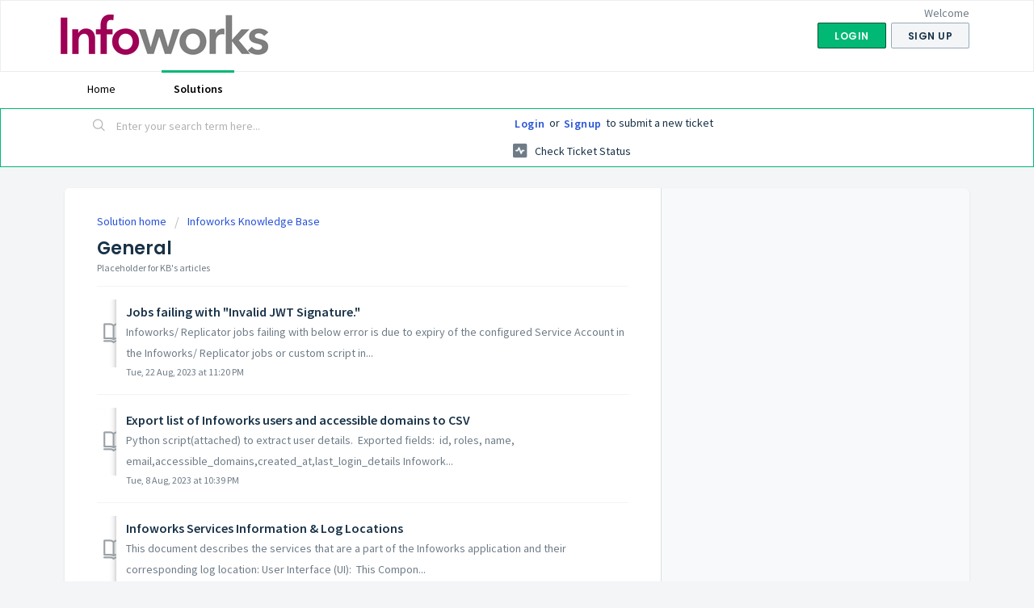

--- FILE ---
content_type: text/html; charset=utf-8
request_url: https://support.infoworks.io/support/solutions/folders/14000116554/page/2?url_locale=
body_size: 7825
content:
<!DOCTYPE html>
       
        <!--[if lt IE 7]><html class="no-js ie6 dew-dsm-theme " lang="en" dir="ltr" data-date-format="non_us"><![endif]-->       
        <!--[if IE 7]><html class="no-js ie7 dew-dsm-theme " lang="en" dir="ltr" data-date-format="non_us"><![endif]-->       
        <!--[if IE 8]><html class="no-js ie8 dew-dsm-theme " lang="en" dir="ltr" data-date-format="non_us"><![endif]-->       
        <!--[if IE 9]><html class="no-js ie9 dew-dsm-theme " lang="en" dir="ltr" data-date-format="non_us"><![endif]-->       
        <!--[if IE 10]><html class="no-js ie10 dew-dsm-theme " lang="en" dir="ltr" data-date-format="non_us"><![endif]-->       
        <!--[if (gt IE 10)|!(IE)]><!--><html class="no-js  dew-dsm-theme " lang="en" dir="ltr" data-date-format="non_us"><!--<![endif]-->
	<head>
		
		<!-- Title for the page -->
<title> General : Infoworks </title>

<!-- Meta information -->

      <meta charset="utf-8" />
      <meta http-equiv="X-UA-Compatible" content="IE=edge,chrome=1" />
      <meta name="description" content= "Placeholder for KB&#39;s articles" />
      <meta name="author" content= "" />
       <meta property="og:title" content="General" />  <meta property="og:url" content="https://support.infoworks.io/support/solutions/folders/14000116554" />  <meta property="og:image" content="https://s3.amazonaws.com/cdn.freshdesk.com/data/helpdesk/attachments/production/14000179825/logo/Infoworks%20COLOR%20final.jpg?X-Amz-Algorithm=AWS4-HMAC-SHA256&amp;amp;X-Amz-Credential=AKIAS6FNSMY2XLZULJPI%2F20260112%2Fus-east-1%2Fs3%2Faws4_request&amp;amp;X-Amz-Date=20260112T104729Z&amp;amp;X-Amz-Expires=604800&amp;amp;X-Amz-SignedHeaders=host&amp;amp;X-Amz-Signature=6e346fa2b0f526d512a763c11fc7d66a346814a6a7cbb6f3047aeeb190c5f68c" />  <meta property="og:site_name" content="Infoworks" />  <meta property="og:type" content="article" />  <meta name="twitter:title" content="General" />  <meta name="twitter:url" content="https://support.infoworks.io/support/solutions/folders/14000116554" />  <meta name="twitter:image" content="https://s3.amazonaws.com/cdn.freshdesk.com/data/helpdesk/attachments/production/14000179825/logo/Infoworks%20COLOR%20final.jpg?X-Amz-Algorithm=AWS4-HMAC-SHA256&amp;amp;X-Amz-Credential=AKIAS6FNSMY2XLZULJPI%2F20260112%2Fus-east-1%2Fs3%2Faws4_request&amp;amp;X-Amz-Date=20260112T104729Z&amp;amp;X-Amz-Expires=604800&amp;amp;X-Amz-SignedHeaders=host&amp;amp;X-Amz-Signature=6e346fa2b0f526d512a763c11fc7d66a346814a6a7cbb6f3047aeeb190c5f68c" />  <meta name="twitter:card" content="summary" />  <link rel="canonical" href="https://support.infoworks.io/support/solutions/folders/14000116554" /> 

<!-- Responsive setting -->
<link rel="apple-touch-icon" href="/assets/misc/favicon.ico?702017" />
        <link rel="apple-touch-icon" sizes="72x72" href="/assets/misc/favicon.ico?702017" />
        <link rel="apple-touch-icon" sizes="114x114" href="/assets/misc/favicon.ico?702017" />
        <link rel="apple-touch-icon" sizes="144x144" href="/assets/misc/favicon.ico?702017" />
        <meta name="viewport" content="width=device-width, initial-scale=1.0, maximum-scale=5.0, user-scalable=yes" /> 
		
		<!-- Adding meta tag for CSRF token -->
		<meta name="csrf-param" content="authenticity_token" />
<meta name="csrf-token" content="6NmTflsgvWIua6k8DqMU+esPqae7y9PFPwGcB3kW4g5IIDMmYzo/0tHKfOlqhsn7XsouG06yzR3+jMxYufQq5w==" />
		<!-- End meta tag for CSRF token -->
		
		<!-- Fav icon for portal -->
		<link rel='shortcut icon' href='/assets/misc/favicon.ico?702017' />

		<!-- Base stylesheet -->
 
		<link rel="stylesheet" media="print" href="https://assets2.freshdesk.com/assets/cdn/portal_print-6e04b27f27ab27faab81f917d275d593fa892ce13150854024baaf983b3f4326.css" />
	  		<link rel="stylesheet" media="screen" href="https://assets7.freshdesk.com/assets/cdn/falcon_portal_utils-a58414d6bc8bc6ca4d78f5b3f76522e4970de435e68a5a2fedcda0db58f21600.css" />	

		
		<!-- Theme stylesheet -->

		<link href="/support/theme.css?v=4&amp;d=1655817154" media="screen" rel="stylesheet" type="text/css">

		<!-- Google font url if present -->
		<link href='https://fonts.googleapis.com/css?family=Source+Sans+Pro:regular,italic,600,700,700italic|Poppins:regular,600,700' rel='stylesheet' type='text/css' nonce='Qce1KxK0vz+8rivTGYLm8g=='>

		<!-- Including default portal based script framework at the top -->
		<script src="https://assets6.freshdesk.com/assets/cdn/portal_head_v2-d07ff5985065d4b2f2826fdbbaef7df41eb75e17b915635bf0413a6bc12fd7b7.js"></script>
		<!-- Including syntexhighlighter for portal -->
		<script src="https://assets1.freshdesk.com/assets/cdn/prism-841b9ba9ca7f9e1bc3cdfdd4583524f65913717a3ab77714a45dd2921531a402.js"></script>

		

		<!-- Access portal settings information via javascript -->
		 <script type="text/javascript">     var portal = {"language":"en","name":"Infoworks","contact_info":"","current_page_name":"article_list","current_tab":"solutions","vault_service":{"url":"https://vault-service.freshworks.com/data","max_try":2,"product_name":"fd"},"current_account_id":356134,"preferences":{"bg_color":"#f3f5f7","header_color":"#ffffff","help_center_color":"#f3f5f7","footer_color":"#183247","tab_color":"#ffffff","tab_hover_color":"#02b875","btn_background":"#f3f5f7","btn_primary_background":"#02b875","baseFont":"Source Sans Pro","textColor":"#183247","headingsFont":"Poppins","headingsColor":"#183247","linkColor":"#183247","linkColorHover":"#2753d7","inputFocusRingColor":"#02B875","nonResponsive":false},"image_placeholders":{"spacer":"https://assets8.freshdesk.com/assets/misc/spacer.gif","profile_thumb":"https://assets8.freshdesk.com/assets/misc/profile_blank_thumb-4a7b26415585aebbd79863bd5497100b1ea52bab8df8db7a1aecae4da879fd96.jpg","profile_medium":"https://assets3.freshdesk.com/assets/misc/profile_blank_medium-1dfbfbae68bb67de0258044a99f62e94144f1cc34efeea73e3fb85fe51bc1a2c.jpg"},"falcon_portal_theme":false};     var attachment_size = 20;     var blocked_extensions = "";     var allowed_extensions = "";     var store = { 
        ticket: {},
        portalLaunchParty: {} };    store.portalLaunchParty.ticketFragmentsEnabled = false;    store.pod = "us-east-1";    store.region = "US"; </script> 


			
	</head>
	<body>
            	
		
		
		
	<header class="banner">
		<div class="banner-wrapper page">
			<div class="banner-title">
				<a href="https://infoworks.io"class='portal-logo'><span class="portal-img"><i></i>
                    <img src='https://s3.amazonaws.com/cdn.freshdesk.com/data/helpdesk/attachments/production/14000179825/logo/Infoworks%20COLOR%20final.jpg' alt="Logo"
                        onerror="default_image_error(this)" data-type="logo" />
                 </span></a>
              <h1 class="ellipsis heading" style="display:none;">Infoworks</h1>
			</div>
			<nav class="banner-nav">
				 <div class="welcome">Welcome <b></b> </div>  <b><a href="/support/login"><b>Login</b></a></b> &nbsp;<b><a href="/support/signup"><b>Sign up</b></a></b>
			</nav>
		</div>
	</header>
	<nav class="page-tabs">
		<div class="page no-padding no-header-tabs">
			
				<a data-toggle-dom="#header-tabs" href="#" data-animated="true" class="mobile-icon-nav-menu show-in-mobile"></a>
				<div class="nav-link" id="header-tabs">
					
						
							<a href="/support/home" class="">Home</a>
						
					
						
							<a href="/support/solutions" class="active">Solutions</a>
						
					
				</div>
			
		</div>
	</nav>

<!-- Search and page links for the page -->

	<section class="help-center-sc rounded-6">
		<div class="page no-padding">
		<div class="hc-search">
			<div class="hc-search-c">
				<form class="hc-search-form print--remove" autocomplete="off" action="/support/search/solutions" id="hc-search-form" data-csrf-ignore="true">
	<div class="hc-search-input">
	<label for="support-search-input" class="hide">Enter your search term here...</label>
		<input placeholder="Enter your search term here..." type="text"
			name="term" class="special" value=""
            rel="page-search" data-max-matches="10" id="support-search-input">
	</div>
	<div class="hc-search-button">
		<button class="btn btn-primary" aria-label="Search" type="submit" autocomplete="off">
			<i class="mobile-icon-search hide-tablet"></i>
			<span class="hide-in-mobile">
				Search
			</span>
		</button>
	</div>
</form>
			</div>
		</div>
		<div class="hc-nav ">
			 <nav>  <div class="hide-in-mobile"><a href=/support/login>Login</a> or <a href=/support/signup>Signup</a> to submit a new ticket</div>   <div>
              <a href="/support/tickets" class="mobile-icon-nav-status check-status ellipsis" title="Check ticket status">
                <span>Check ticket status</span>
              </a>
            </div>  </nav>
		</div>
		</div>
	</section>



<div class="page">
	
	
	<!-- Search and page links for the page -->
	

	<!-- Notification Messages -->
	 <div class="alert alert-with-close notice hide" id="noticeajax"></div> 

	
	<div class="c-wrapper">		
		<section class="main content rounded-6 min-height-on-desktop fc-folder-show" id="folder-show-14000116554">
	<div class="breadcrumb">
		<a href="/support/solutions"> Solution home </a>
		<a href="/support/solutions/14000072543">Infoworks Knowledge Base</a>
	</div>
	<h2 class="heading">General</h2>
	<p class="info-text">Placeholder for KB&#39;s articles</p>
	
				
			<section class="article-list c-list">
				
					<div class="c-row c-article-row">
					    <i class="icon-article-table-row"></i>
						<div class="ellipsis article-title"> 
							<a href="/support/solutions/articles/14000145023-jobs-failing-with-invalid-jwt-signature-" class="c-link">Jobs failing with &quot;Invalid JWT Signature.&quot;</a>
						</div>
						
						  <div class="description-text">
							 Infoworks/ Replicator jobs failing with below error is due to expiry of the configured Service Account in the Infoworks/ Replicator jobs or custom script in...
						  </div>
						
						<div class="help-text">Tue, 22 Aug, 2023 at 11:20 PM</div>
					</div>
				
					<div class="c-row c-article-row">
					    <i class="icon-article-table-row"></i>
						<div class="ellipsis article-title"> 
							<a href="/support/solutions/articles/14000144723-export-list-of-infoworks-users-and-accessible-domains-to-csv" class="c-link">Export list of Infoworks users and accessible domains to CSV</a>
						</div>
						
						  <div class="description-text">
							 Python script(attached) to extract user details.      Exported fields:  id, roles, name, email,accessible_domains,created_at,last_login_details     Infowork...
						  </div>
						
						<div class="help-text">Tue, 8 Aug, 2023 at 10:39 PM</div>
					</div>
				
					<div class="c-row c-article-row">
					    <i class="icon-article-table-row"></i>
						<div class="ellipsis article-title"> 
							<a href="/support/solutions/articles/14000144674-infoworks-services-information-log-locations" class="c-link">Infoworks Services Information  &amp; Log Locations</a>
						</div>
						
						  <div class="description-text">
							 This document describes the services that are a part of the Infoworks application and their corresponding log location:   User Interface (UI):   This Compon...
						  </div>
						
						<div class="help-text">Thu, 3 Aug, 2023 at  1:20 PM</div>
					</div>
				
					<div class="c-row c-article-row">
					    <i class="icon-article-table-row"></i>
						<div class="ellipsis article-title"> 
							<a href="/support/solutions/articles/14000143545-monitor-active-job-drivers-for-emr-cluster" class="c-link">Monitor active  job drivers  for EMR cluster</a>
						</div>
						
						  <div class="description-text">
							 Below is a script to monitor for active EMR job drivers that start with &quot;ClusterJobDriver_&quot;. At any given time there should be only one &quot;Clus...
						  </div>
						
						<div class="help-text">Thu, 8 Jun, 2023 at  3:38 AM</div>
					</div>
				
					<div class="c-row c-article-row">
					    <i class="icon-article-table-row"></i>
						<div class="ellipsis article-title"> 
							<a href="/support/solutions/articles/14000142506-sync-to-target-teradata-failing-" class="c-link">Sync to Target (Teradata failing)</a>
						</div>
						
						  <div class="description-text">
							 Problem Statement:  Whenever Sync to target to Teradata fails with the below error because of TERADATA FASTLOAD. This is the Fastload issue.     Error:  Cau...
						  </div>
						
						<div class="help-text">Tue, 25 Apr, 2023 at  5:31 PM</div>
					</div>
				
					<div class="c-row c-article-row">
					    <i class="icon-article-table-row"></i>
						<div class="ellipsis article-title"> 
							<a href="/support/solutions/articles/14000142264-compare-configuration-files-before-and-after-upgrade" class="c-link">Compare configuration files before and after upgrade</a>
						</div>
						
						  <div class="description-text">
							 # Script to compare the same files in 2 directories.   # List of files that need to be compared needs to passed as a separate file  # The script takes input...
						  </div>
						
						<div class="help-text">Fri, 30 Jun, 2023 at  5:58 AM</div>
					</div>
				
					<div class="c-row c-article-row">
					    <i class="icon-article-table-row"></i>
						<div class="ellipsis article-title"> 
							<a href="/support/solutions/articles/14000140693-troubleshoot-row-count-mismatches-for-replicated-tables" class="c-link">Troubleshoot row count mismatches for replicated tables</a>
						</div>
						
						  <div class="description-text">
							 Scenario 1: Row count for the table replicated on dataproc hive is not matching with row count of the table in on-premise HDP hive.  When user submits a &qu...
						  </div>
						
						<div class="help-text">Fri, 3 Feb, 2023 at  3:39 PM</div>
					</div>
				
					<div class="c-row c-article-row">
					    <i class="icon-article-table-row"></i>
						<div class="ellipsis article-title"> 
							<a href="/support/solutions/articles/14000140405-troubleshoot-schema-related-errors-for-replicated-tables" class="c-link">Troubleshoot schema related errors for replicated tables</a>
						</div>
						
						  <div class="description-text">
							 Problem statement: Pipeline using replicated tables as source tables may fail with below error similar to the show below.    Caused by: java.lang.ClassCastE...
						  </div>
						
						<div class="help-text">Fri, 3 Feb, 2023 at  3:07 PM</div>
					</div>
				
					<div class="c-row c-article-row">
					    <i class="icon-article-table-row"></i>
						<div class="ellipsis article-title"> 
							<a href="/support/solutions/articles/14000139487-provisioning-dataproc-cluster-s-with-custom-machine-image-through-infoworks" class="c-link">Provisioning Dataproc Cluster&#39;s with custom machine image through Infoworks</a>
						</div>
						
						  <div class="description-text">
							 Creating a custom Dataproc Image       Google provides an option to launch a Dataproc cluster with a custom machine image    Custom machine image will decre...
						  </div>
						
						<div class="help-text">Wed, 5 Jul, 2023 at 10:28 PM</div>
					</div>
				
					<div class="c-row c-article-row">
					    <i class="icon-article-table-row"></i>
						<div class="ellipsis article-title"> 
							<a href="/support/solutions/articles/14000138246-steps-to-update-databricks-token-on-iwx-version-5-2-0" class="c-link">Steps to Update Databricks Token on IWX Version 5.2.0</a>
						</div>
						
						  <div class="description-text">
							 This Article has the steps document to update Databricks token IWX Version 5.2.0     Instructions     Prerequisites   This script must be run on a VM becaus...
						  </div>
						
						<div class="help-text">Wed, 24 Aug, 2022 at  7:34 PM</div>
					</div>
				
			</section>
			<div class="pagination"><ul> <li class="prev"><a href="/support/solutions/folders/14000116554/page/1">&laquo; Previous</a></li> <li><a href="/support/solutions/folders/14000116554/page/1">1</a></li> <li class="active"><a>2</a></li> <li><a href="/support/solutions/folders/14000116554/page/3">3</a></li> <li><a href="/support/solutions/folders/14000116554/page/4">4</a></li> <li><a href="/support/solutions/folders/14000116554/page/5">5</a></li> <li><a href="/support/solutions/folders/14000116554/page/6">6</a></li> <li><a href="/support/solutions/folders/14000116554/page/7">7</a></li> <li><a href="/support/solutions/folders/14000116554/page/8">8</a></li> <li><a href="/support/solutions/folders/14000116554/page/9">9</a></li> <li class="next"><a href="/support/solutions/folders/14000116554/page/3">Next &raquo;</a></li> </ul></div>
		
	
</section>
	</div>
	

	

</div>

	<footer class="footer rounded-6">
		<nav class="footer-links page no-padding">
			
					
						<a href="/support/home" class="">Home</a>
					
						<a href="/support/solutions" class="active">Solutions</a>
					
			
			
			
		</nav>
	</footer>
	




			<script src="https://assets7.freshdesk.com/assets/cdn/portal_bottom-0fe88ce7f44d512c644a48fda3390ae66247caeea647e04d017015099f25db87.js"></script>

		<script src="https://assets2.freshdesk.com/assets/cdn/redactor-642f8cbfacb4c2762350a557838bbfaadec878d0d24e9a0d8dfe90b2533f0e5d.js"></script> 
		<script src="https://assets3.freshdesk.com/assets/cdn/lang/en-4a75f878b88f0e355c2d9c4c8856e16e0e8e74807c9787aaba7ef13f18c8d691.js"></script>
		<!-- for i18n-js translations -->
  		<script src="https://assets6.freshdesk.com/assets/cdn/i18n/portal/en-7dc3290616af9ea64cf8f4a01e81b2013d3f08333acedba4871235237937ee05.js"></script>
		<!-- Including default portal based script at the bottom -->
		<script nonce="Qce1KxK0vz+8rivTGYLm8g==">
//<![CDATA[
	
	jQuery(document).ready(function() {
					
		// Setting the locale for moment js
		moment.lang('en');

		var validation_meassages = {"required":"This field is required.","remote":"Please fix this field.","email":"Please enter a valid email address.","url":"Please enter a valid URL.","date":"Please enter a valid date.","dateISO":"Please enter a valid date ( ISO ).","number":"Please enter a valid number.","digits":"Please enter only digits.","creditcard":"Please enter a valid credit card number.","equalTo":"Please enter the same value again.","two_decimal_place_warning":"Value cannot have more than 2 decimal digits","select2_minimum_limit":"Please type %{char_count} or more letters","select2_maximum_limit":"You can only select %{limit} %{container}","maxlength":"Please enter no more than {0} characters.","minlength":"Please enter at least {0} characters.","rangelength":"Please enter a value between {0} and {1} characters long.","range":"Please enter a value between {0} and {1}.","max":"Please enter a value less than or equal to {0}.","min":"Please enter a value greater than or equal to {0}.","select2_maximum_limit_jq":"You can only select {0} {1}","facebook_limit_exceed":"Your Facebook reply was over 8000 characters. You'll have to be more clever.","messenger_limit_exceeded":"Oops! You have exceeded Messenger Platform's character limit. Please modify your response.","not_equal_to":"This element should not be equal to","email_address_invalid":"One or more email addresses are invalid.","twitter_limit_exceed":"Oops! You have exceeded Twitter's character limit. You'll have to modify your response.","password_does_not_match":"The passwords don't match. Please try again.","valid_hours":"Please enter a valid hours.","reply_limit_exceed":"Your reply was over 2000 characters. You'll have to be more clever.","url_format":"Invalid URL format","url_without_slash":"Please enter a valid URL without '/'","link_back_url":"Please enter a valid linkback URL","requester_validation":"Please enter a valid requester details or <a href=\"#\" id=\"add_requester_btn_proxy\">add new requester.</a>","agent_validation":"Please enter valid agent details","email_or_phone":"Please enter a Email or Phone Number","upload_mb_limit":"Upload exceeds the available 15MB limit","invalid_image":"Invalid image format","atleast_one_role":"At least one role is required for the agent","invalid_time":"Invalid time.","remote_fail":"Remote validation failed","trim_spaces":"Auto trim of leading & trailing whitespace","hex_color_invalid":"Please enter a valid hex color value.","name_duplication":"The name already exists.","invalid_value":"Invalid value","invalid_regex":"Invalid Regular Expression","same_folder":"Cannot move to the same folder.","maxlength_255":"Please enter less than 255 characters","decimal_digit_valid":"Value cannot have more than 2 decimal digits","atleast_one_field":"Please fill at least {0} of these fields.","atleast_one_portal":"Select atleast one portal.","custom_header":"Please type custom header in the format -  header : value","same_password":"Should be same as Password","select2_no_match":"No matching %{container} found","integration_no_match":"no matching data...","time":"Please enter a valid time","valid_contact":"Please add a valid contact","field_invalid":"This field is invalid","select_atleast_one":"Select at least one option.","ember_method_name_reserved":"This name is reserved and cannot be used. Please choose a different name."}	

		jQuery.extend(jQuery.validator.messages, validation_meassages );


		jQuery(".call_duration").each(function () {
			var format,time;
			if (jQuery(this).data("time") === undefined) { return; }
			if(jQuery(this).hasClass('freshcaller')){ return; }
			time = jQuery(this).data("time");
			if (time>=3600) {
			 format = "hh:mm:ss";
			} else {
				format = "mm:ss";
			}
			jQuery(this).html(time.toTime(format));
		});
	});

	// Shortcuts variables
	var Shortcuts = {"global":{"help":"?","save":"mod+return","cancel":"esc","search":"/","status_dialog":"mod+alt+return","save_cuctomization":"mod+shift+s"},"app_nav":{"dashboard":"g d","tickets":"g t","social":"g e","solutions":"g s","forums":"g f","customers":"g c","reports":"g r","admin":"g a","ticket_new":"g n","compose_email":"g m"},"pagination":{"previous":"alt+left","next":"alt+right","alt_previous":"j","alt_next":"k"},"ticket_list":{"ticket_show":"return","select":"x","select_all":"shift+x","search_view":"v","show_description":"space","unwatch":"w","delete":"#","pickup":"@","spam":"!","close":"~","silent_close":"alt+shift+`","undo":"z","reply":"r","forward":"f","add_note":"n","scenario":"s"},"ticket_detail":{"toggle_watcher":"w","reply":"r","forward":"f","add_note":"n","close":"~","silent_close":"alt+shift+`","add_time":"m","spam":"!","delete":"#","show_activities_toggle":"}","properties":"p","expand":"]","undo":"z","select_watcher":"shift+w","go_to_next":["j","down"],"go_to_previous":["k","up"],"scenario":"s","pickup":"@","collaboration":"d"},"social_stream":{"search":"s","go_to_next":["j","down"],"go_to_previous":["k","up"],"open_stream":["space","return"],"close":"esc","reply":"r","retweet":"shift+r"},"portal_customizations":{"preview":"mod+shift+p"},"discussions":{"toggle_following":"w","add_follower":"shift+w","reply_topic":"r"}};
	
	// Date formats
	var DATE_FORMATS = {"non_us":{"moment_date_with_week":"ddd, D MMM, YYYY","datepicker":"d M, yy","datepicker_escaped":"d M yy","datepicker_full_date":"D, d M, yy","mediumDate":"d MMM, yyyy"},"us":{"moment_date_with_week":"ddd, MMM D, YYYY","datepicker":"M d, yy","datepicker_escaped":"M d yy","datepicker_full_date":"D, M d, yy","mediumDate":"MMM d, yyyy"}};

	var lang = { 
		loadingText: "Please Wait...",
		viewAllTickets: "View all tickets"
	};


//]]>
</script> 

		

		
		<script type="text/javascript">
     		I18n.defaultLocale = "en";
     		I18n.locale = "en";
		</script>
			
    	


		<!-- Include dynamic input field script for signup and profile pages (Mint theme) -->

	</body>
</html>
